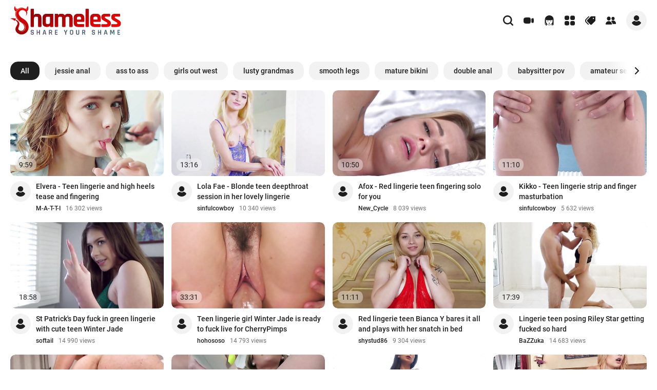

--- FILE ---
content_type: text/html; charset=UTF-8
request_url: https://s.pemsrv.com/iframe.php?url=H4sIAAAAAAAAA12RS4_aMBSF_012HRw7duxKqFLbaamIMpSHodmg6xeTTkhM4owI6o.vYdFFd.fq3JfO9xqCHz7OZqfuydaD9n0YnnR3nlkYpk8azh7qU_vDzJnQOjcWaIZybACE4IyQnAqHlLBEE4GBWKc4TjGGFCmLwGDtBMud0Agl42D7uEcLrinB3ChGsCUWY62R0xkDIuIAZJlz1GKjmaE4VTijqTImoyIDLVzGExhD5xuY5tA0_4pvXa_tPE3AubqpIdgvTa3f4rmuN6VarMpqsVKLcgUZ1UTKWzqR_Xhuu9YPXWjMksG4lxINvb8U7WZsjdkxiXp_2O224.XcX_w5mK0sTFn9ehhkO97HqnvP9sVcfVkV716qdWWuByXXpalUVa5W6_b9cJA_mbza4SiOYWp.p1.fGFgs5Rvv26187Hnc2jwkTCPbT3UN_tZu_jclut1l8b1w3D.v2etR01stqmN.VE2xuCxE7FUAwJYXEUpWhWIQbDkIVVS5iU.FoiKfxelDMnRjjCwm9Hx4SXw6zzmlmPHE4zllmCHB_1iDU01QpJVFmiwiBSNYxAycidzBXwTloqk7AgAA
body_size: 1157
content:
<html>
<head>

    <script>
        function readMessage(event) {
            var message;
            if (typeof(event) != 'undefined' && event != null && typeof event.data === 'string') {
                message = event.data;
            } else {
                return;
            }

            // This is a second step to pass message from fp-interstitial.js to internal iframe
            // from which we will pass it to advertiser iframe
            var iframeElement = document.getElementsByClassName("internal-iframe")[0];
            if (typeof(iframeElement) != 'undefined' && iframeElement != null) {
                // lets delay sending message so we give time for clients iframe to load
                var waitToSendPostMessage = setTimeout(function() {
                    var iframeContentWindow = iframeElement.contentWindow;
                    iframeContentWindow.postMessage(message, "*"); // leave "*" because of the other networks

                    clearTimeout(waitToSendPostMessage);
                }, 400);


            }
        }

        function onIframeLoaded() {
            window.parent.postMessage({ id: '56cb79b5141280a80cec280e132297dd', loaded: true}, "*");
        }

        if (window.addEventListener) {
            // For standards-compliant web browsers
            window.addEventListener("message", readMessage, false);
        } else {
            window.attachEvent("onmessage", readMessage);
        }
    </script>

    <style>html, body { height: 100%; margin: 0 }</style>
</head>

<body>


<iframe onload="onIframeLoaded()" class="internal-iframe" frameborder="0" style="overflow:hidden;height:100%;width:100%" height="100%" width="100%" src="https://go.eiscprts.com/easy?campaignId=69cc7dea54072daa998633759f0b9e3c392a3efb82122a10be0ad2cf967f9c00&userId=c98c5328db632e3e22cc0fc46a39ad2a44ff5e2dc6d521b2451bdd4594ac9f48&autoplay=all&autoplayForce=1&affiliateClickId=ordNbHPNZHPbHNPa45c3VVz1y3WumnonpsotldK6auWVV0srpqLnSunddU6V0rpXUUTuqmrqpmtdTVLdNZY6V0rp3TuldK6Z0rpXTOdxpNZLvpVbRZdxXbVRNdZbZNPPRnvXXVQ6Vxes_9_tylj1D.6ae2VVk8rnTVuldK6V0rpXSuldK6ayu6WyiiapznSuldK6V0rpXSuldK6V0zpXSuLGLf8pER6h_c5zi9Z_7_blLHqH90rpbaaa6Kq9tN6ZtLs96Ks9bLZ7dNdZtLZ3B9g-&sourceId=EXO&p1=7855268&p2=5626098"/>
</body>
